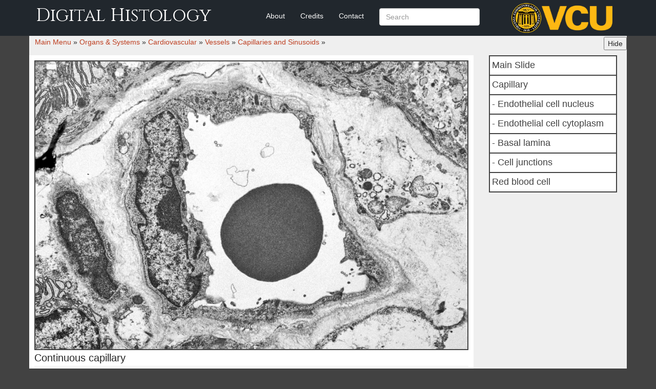

--- FILE ---
content_type: text/html; charset=UTF-8
request_url: https://digitalhistology.org/organs-systems/cardiovascular/vessels/capillaries-and-sinusoids/capillaries-and-sinusoids-7/
body_size: 7293
content:

<!doctype html>  

<!--[if IEMobile 7 ]> <html lang="en-US"class="no-js iem7"> <![endif]-->
<!--[if lt IE 7 ]> <html lang="en-US" class="no-js ie6"> <![endif]-->
<!--[if IE 7 ]>    <html lang="en-US" class="no-js ie7"> <![endif]-->
<!--[if IE 8 ]>    <html lang="en-US" class="no-js ie8"> <![endif]-->
<!--[if (gte IE 9)|(gt IEMobile 7)|!(IEMobile)|!(IE)]><!--><html lang="en-US" class="no-js"><!--<![endif]-->
	
	<head>
		<meta charset="utf-8">
		<meta http-equiv="X-UA-Compatible" content="IE=edge,chrome=1">
		<title>Capillaries and Sinusoids 7 | Digital Histology</title>	
		<meta name="viewport" content="width=device-width, initial-scale=1.0">
  		<link rel="pingback" href="https://digitalhistology.org/xmlrpc.php">

		<!-- wordpress head functions -->
		<meta name='robots' content='max-image-preview:large' />
<link rel='dns-prefetch' href='//maxcdn.bootstrapcdn.com' />
<link rel="alternate" title="oEmbed (JSON)" type="application/json+oembed" href="https://digitalhistology.org/wp-json/oembed/1.0/embed?url=https%3A%2F%2Fdigitalhistology.org%2Forgans-systems%2Fcardiovascular%2Fvessels%2Fcapillaries-and-sinusoids%2Fcapillaries-and-sinusoids-7%2F" />
<link rel="alternate" title="oEmbed (XML)" type="text/xml+oembed" href="https://digitalhistology.org/wp-json/oembed/1.0/embed?url=https%3A%2F%2Fdigitalhistology.org%2Forgans-systems%2Fcardiovascular%2Fvessels%2Fcapillaries-and-sinusoids%2Fcapillaries-and-sinusoids-7%2F&#038;format=xml" />
<style id='wp-img-auto-sizes-contain-inline-css' type='text/css'>
img:is([sizes=auto i],[sizes^="auto," i]){contain-intrinsic-size:3000px 1500px}
/*# sourceURL=wp-img-auto-sizes-contain-inline-css */
</style>

<style id='wp-emoji-styles-inline-css' type='text/css'>

	img.wp-smiley, img.emoji {
		display: inline !important;
		border: none !important;
		box-shadow: none !important;
		height: 1em !important;
		width: 1em !important;
		margin: 0 0.07em !important;
		vertical-align: -0.1em !important;
		background: none !important;
		padding: 0 !important;
	}
/*# sourceURL=wp-emoji-styles-inline-css */
</style>
<link rel='stylesheet' id='wp-block-library-css' href='https://digitalhistology-dev-reclm.cdn.jelastic.net/wp-includes/css/dist/block-library/style.min.css?ver=6.9' type='text/css' media='all' />
<style id='global-styles-inline-css' type='text/css'>
:root{--wp--preset--aspect-ratio--square: 1;--wp--preset--aspect-ratio--4-3: 4/3;--wp--preset--aspect-ratio--3-4: 3/4;--wp--preset--aspect-ratio--3-2: 3/2;--wp--preset--aspect-ratio--2-3: 2/3;--wp--preset--aspect-ratio--16-9: 16/9;--wp--preset--aspect-ratio--9-16: 9/16;--wp--preset--color--black: #000000;--wp--preset--color--cyan-bluish-gray: #abb8c3;--wp--preset--color--white: #ffffff;--wp--preset--color--pale-pink: #f78da7;--wp--preset--color--vivid-red: #cf2e2e;--wp--preset--color--luminous-vivid-orange: #ff6900;--wp--preset--color--luminous-vivid-amber: #fcb900;--wp--preset--color--light-green-cyan: #7bdcb5;--wp--preset--color--vivid-green-cyan: #00d084;--wp--preset--color--pale-cyan-blue: #8ed1fc;--wp--preset--color--vivid-cyan-blue: #0693e3;--wp--preset--color--vivid-purple: #9b51e0;--wp--preset--gradient--vivid-cyan-blue-to-vivid-purple: linear-gradient(135deg,rgb(6,147,227) 0%,rgb(155,81,224) 100%);--wp--preset--gradient--light-green-cyan-to-vivid-green-cyan: linear-gradient(135deg,rgb(122,220,180) 0%,rgb(0,208,130) 100%);--wp--preset--gradient--luminous-vivid-amber-to-luminous-vivid-orange: linear-gradient(135deg,rgb(252,185,0) 0%,rgb(255,105,0) 100%);--wp--preset--gradient--luminous-vivid-orange-to-vivid-red: linear-gradient(135deg,rgb(255,105,0) 0%,rgb(207,46,46) 100%);--wp--preset--gradient--very-light-gray-to-cyan-bluish-gray: linear-gradient(135deg,rgb(238,238,238) 0%,rgb(169,184,195) 100%);--wp--preset--gradient--cool-to-warm-spectrum: linear-gradient(135deg,rgb(74,234,220) 0%,rgb(151,120,209) 20%,rgb(207,42,186) 40%,rgb(238,44,130) 60%,rgb(251,105,98) 80%,rgb(254,248,76) 100%);--wp--preset--gradient--blush-light-purple: linear-gradient(135deg,rgb(255,206,236) 0%,rgb(152,150,240) 100%);--wp--preset--gradient--blush-bordeaux: linear-gradient(135deg,rgb(254,205,165) 0%,rgb(254,45,45) 50%,rgb(107,0,62) 100%);--wp--preset--gradient--luminous-dusk: linear-gradient(135deg,rgb(255,203,112) 0%,rgb(199,81,192) 50%,rgb(65,88,208) 100%);--wp--preset--gradient--pale-ocean: linear-gradient(135deg,rgb(255,245,203) 0%,rgb(182,227,212) 50%,rgb(51,167,181) 100%);--wp--preset--gradient--electric-grass: linear-gradient(135deg,rgb(202,248,128) 0%,rgb(113,206,126) 100%);--wp--preset--gradient--midnight: linear-gradient(135deg,rgb(2,3,129) 0%,rgb(40,116,252) 100%);--wp--preset--font-size--small: 13px;--wp--preset--font-size--medium: 20px;--wp--preset--font-size--large: 36px;--wp--preset--font-size--x-large: 42px;--wp--preset--spacing--20: 0.44rem;--wp--preset--spacing--30: 0.67rem;--wp--preset--spacing--40: 1rem;--wp--preset--spacing--50: 1.5rem;--wp--preset--spacing--60: 2.25rem;--wp--preset--spacing--70: 3.38rem;--wp--preset--spacing--80: 5.06rem;--wp--preset--shadow--natural: 6px 6px 9px rgba(0, 0, 0, 0.2);--wp--preset--shadow--deep: 12px 12px 50px rgba(0, 0, 0, 0.4);--wp--preset--shadow--sharp: 6px 6px 0px rgba(0, 0, 0, 0.2);--wp--preset--shadow--outlined: 6px 6px 0px -3px rgb(255, 255, 255), 6px 6px rgb(0, 0, 0);--wp--preset--shadow--crisp: 6px 6px 0px rgb(0, 0, 0);}:where(.is-layout-flex){gap: 0.5em;}:where(.is-layout-grid){gap: 0.5em;}body .is-layout-flex{display: flex;}.is-layout-flex{flex-wrap: wrap;align-items: center;}.is-layout-flex > :is(*, div){margin: 0;}body .is-layout-grid{display: grid;}.is-layout-grid > :is(*, div){margin: 0;}:where(.wp-block-columns.is-layout-flex){gap: 2em;}:where(.wp-block-columns.is-layout-grid){gap: 2em;}:where(.wp-block-post-template.is-layout-flex){gap: 1.25em;}:where(.wp-block-post-template.is-layout-grid){gap: 1.25em;}.has-black-color{color: var(--wp--preset--color--black) !important;}.has-cyan-bluish-gray-color{color: var(--wp--preset--color--cyan-bluish-gray) !important;}.has-white-color{color: var(--wp--preset--color--white) !important;}.has-pale-pink-color{color: var(--wp--preset--color--pale-pink) !important;}.has-vivid-red-color{color: var(--wp--preset--color--vivid-red) !important;}.has-luminous-vivid-orange-color{color: var(--wp--preset--color--luminous-vivid-orange) !important;}.has-luminous-vivid-amber-color{color: var(--wp--preset--color--luminous-vivid-amber) !important;}.has-light-green-cyan-color{color: var(--wp--preset--color--light-green-cyan) !important;}.has-vivid-green-cyan-color{color: var(--wp--preset--color--vivid-green-cyan) !important;}.has-pale-cyan-blue-color{color: var(--wp--preset--color--pale-cyan-blue) !important;}.has-vivid-cyan-blue-color{color: var(--wp--preset--color--vivid-cyan-blue) !important;}.has-vivid-purple-color{color: var(--wp--preset--color--vivid-purple) !important;}.has-black-background-color{background-color: var(--wp--preset--color--black) !important;}.has-cyan-bluish-gray-background-color{background-color: var(--wp--preset--color--cyan-bluish-gray) !important;}.has-white-background-color{background-color: var(--wp--preset--color--white) !important;}.has-pale-pink-background-color{background-color: var(--wp--preset--color--pale-pink) !important;}.has-vivid-red-background-color{background-color: var(--wp--preset--color--vivid-red) !important;}.has-luminous-vivid-orange-background-color{background-color: var(--wp--preset--color--luminous-vivid-orange) !important;}.has-luminous-vivid-amber-background-color{background-color: var(--wp--preset--color--luminous-vivid-amber) !important;}.has-light-green-cyan-background-color{background-color: var(--wp--preset--color--light-green-cyan) !important;}.has-vivid-green-cyan-background-color{background-color: var(--wp--preset--color--vivid-green-cyan) !important;}.has-pale-cyan-blue-background-color{background-color: var(--wp--preset--color--pale-cyan-blue) !important;}.has-vivid-cyan-blue-background-color{background-color: var(--wp--preset--color--vivid-cyan-blue) !important;}.has-vivid-purple-background-color{background-color: var(--wp--preset--color--vivid-purple) !important;}.has-black-border-color{border-color: var(--wp--preset--color--black) !important;}.has-cyan-bluish-gray-border-color{border-color: var(--wp--preset--color--cyan-bluish-gray) !important;}.has-white-border-color{border-color: var(--wp--preset--color--white) !important;}.has-pale-pink-border-color{border-color: var(--wp--preset--color--pale-pink) !important;}.has-vivid-red-border-color{border-color: var(--wp--preset--color--vivid-red) !important;}.has-luminous-vivid-orange-border-color{border-color: var(--wp--preset--color--luminous-vivid-orange) !important;}.has-luminous-vivid-amber-border-color{border-color: var(--wp--preset--color--luminous-vivid-amber) !important;}.has-light-green-cyan-border-color{border-color: var(--wp--preset--color--light-green-cyan) !important;}.has-vivid-green-cyan-border-color{border-color: var(--wp--preset--color--vivid-green-cyan) !important;}.has-pale-cyan-blue-border-color{border-color: var(--wp--preset--color--pale-cyan-blue) !important;}.has-vivid-cyan-blue-border-color{border-color: var(--wp--preset--color--vivid-cyan-blue) !important;}.has-vivid-purple-border-color{border-color: var(--wp--preset--color--vivid-purple) !important;}.has-vivid-cyan-blue-to-vivid-purple-gradient-background{background: var(--wp--preset--gradient--vivid-cyan-blue-to-vivid-purple) !important;}.has-light-green-cyan-to-vivid-green-cyan-gradient-background{background: var(--wp--preset--gradient--light-green-cyan-to-vivid-green-cyan) !important;}.has-luminous-vivid-amber-to-luminous-vivid-orange-gradient-background{background: var(--wp--preset--gradient--luminous-vivid-amber-to-luminous-vivid-orange) !important;}.has-luminous-vivid-orange-to-vivid-red-gradient-background{background: var(--wp--preset--gradient--luminous-vivid-orange-to-vivid-red) !important;}.has-very-light-gray-to-cyan-bluish-gray-gradient-background{background: var(--wp--preset--gradient--very-light-gray-to-cyan-bluish-gray) !important;}.has-cool-to-warm-spectrum-gradient-background{background: var(--wp--preset--gradient--cool-to-warm-spectrum) !important;}.has-blush-light-purple-gradient-background{background: var(--wp--preset--gradient--blush-light-purple) !important;}.has-blush-bordeaux-gradient-background{background: var(--wp--preset--gradient--blush-bordeaux) !important;}.has-luminous-dusk-gradient-background{background: var(--wp--preset--gradient--luminous-dusk) !important;}.has-pale-ocean-gradient-background{background: var(--wp--preset--gradient--pale-ocean) !important;}.has-electric-grass-gradient-background{background: var(--wp--preset--gradient--electric-grass) !important;}.has-midnight-gradient-background{background: var(--wp--preset--gradient--midnight) !important;}.has-small-font-size{font-size: var(--wp--preset--font-size--small) !important;}.has-medium-font-size{font-size: var(--wp--preset--font-size--medium) !important;}.has-large-font-size{font-size: var(--wp--preset--font-size--large) !important;}.has-x-large-font-size{font-size: var(--wp--preset--font-size--x-large) !important;}
/*# sourceURL=global-styles-inline-css */
</style>

<style id='classic-theme-styles-inline-css' type='text/css'>
/*! This file is auto-generated */
.wp-block-button__link{color:#fff;background-color:#32373c;border-radius:9999px;box-shadow:none;text-decoration:none;padding:calc(.667em + 2px) calc(1.333em + 2px);font-size:1.125em}.wp-block-file__button{background:#32373c;color:#fff;text-decoration:none}
/*# sourceURL=/wp-includes/css/classic-themes.min.css */
</style>
<link rel='stylesheet' id='page-list-style-css' href='https://digitalhistology-dev-reclm.cdn.jelastic.net/wp-content/plugins/page-list/css/page-list.css?ver=5.9' type='text/css' media='all' />
<link rel='stylesheet' id='h5p-plugin-styles-css' href='https://digitalhistology-dev-reclm.cdn.jelastic.net/wp-content/plugins/h5p/h5p-php-library/styles/h5p.css?ver=1.16.2' type='text/css' media='all' />
<link rel='stylesheet' id='wpbs-css' href='https://digitalhistology-dev-reclm.cdn.jelastic.net/wp-content/themes/histology-unified/library/dist/css/styles.f6413c85.min.css?ver=1.0' type='text/css' media='all' />
<link rel='stylesheet' id='wpbs-style-css' href='https://digitalhistology-dev-reclm.cdn.jelastic.net/wp-content/themes/histology-unified/style.css?ver=1.0' type='text/css' media='all' />
<link rel='stylesheet' id='parent-style-css' href='https://digitalhistology-dev-reclm.cdn.jelastic.net/wp-content/themes/histology-unified/style.css?ver=1766853803' type='text/css' media='all' />
<link rel='stylesheet' id='child-style-css' href='https://digitalhistology-dev-reclm.cdn.jelastic.net/wp-content/themes/histology-unified/style.css?ver=6.9' type='text/css' media='all' />
<link rel='stylesheet' id='font-awesome-css' href='//maxcdn.bootstrapcdn.com/font-awesome/latest/css/font-awesome.min.css?ver=6.9' type='text/css' media='all' />
<script type="text/javascript" src="https://digitalhistology-dev-reclm.cdn.jelastic.net/wp-includes/js/jquery/jquery.min.js?ver=3.7.1" id="jquery-core-js"></script>
<script type="text/javascript" src="https://digitalhistology-dev-reclm.cdn.jelastic.net/wp-includes/js/jquery/jquery-migrate.min.js?ver=3.4.1" id="jquery-migrate-js"></script>
<script type="text/javascript" src="https://digitalhistology-dev-reclm.cdn.jelastic.net/wp-content/themes/histology-unified/bower_components/bootstrap/dist/js/bootstrap.js?ver=1.2" id="bootstrap-js"></script>
<script type="text/javascript" src="https://digitalhistology-dev-reclm.cdn.jelastic.net/wp-content/themes/histology-unified/library/dist/js/scripts.d1e3d952.min.js?ver=1.2" id="wpbs-js-js"></script>
<script type="text/javascript" src="https://digitalhistology-dev-reclm.cdn.jelastic.net/wp-content/themes/histology-unified/bower_components/modernizer/modernizr.js?ver=1.2" id="modernizr-js"></script>
<link rel="https://api.w.org/" href="https://digitalhistology.org/wp-json/" /><link rel="alternate" title="JSON" type="application/json" href="https://digitalhistology.org/wp-json/wp/v2/pages/5310" /><link rel="canonical" href="https://digitalhistology.org/organs-systems/cardiovascular/vessels/capillaries-and-sinusoids/capillaries-and-sinusoids-7/" />
<link rel='shortlink' href='https://digitalhistology.org/?p=5310' />
<style type="text/css">.recentcomments a{display:inline !important;padding:0 !important;margin:0 !important;}</style>		<!-- end of wordpress head -->
		<!-- IE8 fallback moved below head to work properly. Added respond as well. Tested to work. -->
			<!-- media-queries.js (fallback) -->
		<!--[if lt IE 9]>
			<script src="http://css3-mediaqueries-js.googlecode.com/svn/trunk/css3-mediaqueries.js"></script>			
		<![endif]-->

		<!-- html5.js -->
		<!--[if lt IE 9]>
			<script src="http://html5shim.googlecode.com/svn/trunk/html5.js"></script>
		<![endif]-->	
		
			<!-- respond.js -->
		<!--[if lt IE 9]>
		          <script type='text/javascript' src="http://cdnjs.cloudflare.com/ajax/libs/respond.js/1.4.2/respond.js"></script>
		<![endif]-->	
	</head>

	<body class="wp-singular page-template page-template-page-test-big page-template-page-test-big-php page page-id-5310 page-child parent-pageid-434 wp-theme-histology-unified">
				
		<header role="banner">
				
			<div class="navbar navbar-bright bg-inverse  navbar-fixed-top" data-spy="affix" >
				<div class="container">
          
					<div class="navbar-header">
						
						<button type="button" class="navbar-toggle" data-toggle="collapse" data-target=".navbar-responsive-collapse">
							<span class="icon-bar"></span>
							<span class="icon-bar"></span>
							<span class="icon-bar"></span>
						</button>

						<a class="navbar-brand" title="" href="https://digitalhistology.org">Digital Histology</a>
					</div>

					<div class="collapse navbar-collapse navbar-responsive-collapse">
						<ul id="menu-base" class="nav navbar-nav"><li id="menu-item-21764" class="menu-item menu-item-type-post_type menu-item-object-page"><a href="https://digitalhistology.org/about/">About</a></li>
<li id="menu-item-21754" class="menu-item menu-item-type-post_type menu-item-object-page"><a href="https://digitalhistology.org/credits/">Credits</a></li>
<li id="menu-item-21757" class="menu-item menu-item-type-post_type menu-item-object-page"><a href="https://digitalhistology.org/contact-us/">Contact</a></li>
<li><form class="navbar-form navbar-right" role="search" method="get" id="searchform" action="https://digitalhistology.org/"><div class="form-group"><input name="s" id="s" type="text" class="search-query form-control" autocomplete="off" placeholder="Search"></div></form></li></ul>						
					</div>

				</div> <!-- end .container -->
			</div> <!-- end .navbar -->
		
		</header> <!-- end header -->
		
		<div class="container">
			
			<div id="content" class="clearfix row">
			
				<div id="main" class="col col-12 clearfix center" role="main" >
					<button class="eyeball" id="quizzer">Hide</button>		
										
					<article id="post-5310" class="clearfix post-5310 page type-page status-publish has-post-thumbnail hentry" role="article">
												
						<header>
							
						<span class="item-parent"><a class="bread-parent" href="https://digitalhistology.org">Main Menu</a> &#187; </span> <span class="item-parent item-parent-181"><a class="bread-parent bread-parent-181" href="https://digitalhistology.org?menu=menu_181" title="Organs &#038; Systems">Organs &#038; Systems</a></span><span class="separator separator-181"> &#187; </span><span class="item-parent item-parent-200"><a class="bread-parent bread-parent-200" href="https://digitalhistology.org?menu=menu_200" title="Cardiovascular">Cardiovascular</a></span><span class="separator separator-200"> &#187; </span><span class="item-parent item-parent-309"><a class="bread-parent bread-parent-309" href="https://digitalhistology.org?menu=menu_309" title="Vessels">Vessels</a></span><span class="separator separator-309"> &#187; </span><span class="item-parent item-parent-434"><a class="bread-parent bread-parent-434" href="https://digitalhistology.org?menu=menu_434" title="Capillaries and Sinusoids">Capillaries and Sinusoids</a></span><span class="separator separator-434"> &#187; </span><span class="item-current item-5310"><strong title="Capillaries and Sinusoids 7"> Capillaries and Sinusoids 7</strong></span> 
							
						</header> <!-- end article header -->
						<section class="post-content row" aria-labelledby="the_slide_title">
							<div class="hist-slides">
								<div class="subcontent col-md-9">
										
									<!--regular post content-->	
										<div id="subcontent-0" class="subcontent-0 subslide active"   style="background-image: url(https://digitalhistology-dev-reclm.cdn.jelastic.net/wp-content/uploads/2018/04/Or.CV_.V.Caps-6.jpg);">
											<img   src="https://digitalhistology-dev-reclm.cdn.jelastic.net/wp-content/themes/histology-unified/imgs/trans.png"  alt="This is blank.">
											<h1 id="the_slide_title" class="slide-title">Continuous capillary</h1>
											<div id="the_slide_content"><p>Capillaries, the smallest vessels, are composed of endothelial cells and their basal laminae. Generally, only a single endothelial cell nucleus is seen in section, however, multiple cells form a mosaic as they extend around the lumen, forming the capillary tube. Junctions between the endothelial cells are also visible. Endothelial cells are extremely thin to facilitate gas and nutrient exchange with surrounding tissue. 10,000x</p>
</div>
										</div>
																	
<!--SLIDES BEGIN aka custom fields data-->
																		
																		<div id="subcontent-1" class="subcontent-1 subslide"  style="background-image: url(https://digitalhistology-dev-reclm.cdn.jelastic.net/wp-content/uploads/2018/04/Or.CV_.V.Caps-6.jpg);">
										<img id="overlay-1" src="https://digitalhistology-dev-reclm.cdn.jelastic.net/wp-content/uploads/2017/07/Or.CV_.V.Caps-6-1-ping.png" alt="Capillary <p>Capillaries, the smallest vessels, are composed of endothelial cells and their basal laminae. Generally, only a single endothelial cell nucleus is seen in section, however, multiple cells form a mosaic as they extend around the lumen, forming the capillary tube. Junctions between the endothelial cells are also visible. Endothelial cells are extremely thin to facilitate gas and nutrient exchange with surrounding tissue. 10,000x</p>
">
																					
											<h3 class="slide-title sub-deep">
												Capillary											</h3>
												
																			    	<span class="sub-deep"><p>Capillaries, the smallest vessels, are composed of endothelial cells and their basal laminae. Generally, only a single endothelial cell nucleus is seen in section, however, multiple cells form a mosaic as they extend around the lumen, forming the capillary tube. Junctions between the endothelial cells are also visible. Endothelial cells are extremely thin to facilitate gas and nutrient exchange with surrounding tissue. 10,000x</p>
</span>
									    									</div>
																		<div id="subcontent-2" class="subcontent-2 subslide"  style="background-image: url(https://digitalhistology-dev-reclm.cdn.jelastic.net/wp-content/uploads/2018/04/Or.CV_.V.Caps-6.jpg);">
										<img id="overlay-2" src="https://digitalhistology-dev-reclm.cdn.jelastic.net/wp-content/uploads/2017/07/Or.CV_.V.Caps-6-2-ping.png" alt=" - Endothelial cell nucleus <p>Capillaries, the smallest vessels, are composed of endothelial cells and their basal laminae. Generally, only a single endothelial cell nucleus is seen in section, however, multiple cells form a mosaic as they extend around the lumen, forming the capillary tube. Junctions between the endothelial cells are also visible. Endothelial cells are extremely thin to facilitate gas and nutrient exchange with surrounding tissue. 10,000x</p>
">
																					
											<h3 class="slide-title sub-deep">
												 - Endothelial cell nucleus											</h3>
												
																			    	<span class="sub-deep"><p>Capillaries, the smallest vessels, are composed of endothelial cells and their basal laminae. Generally, only a single endothelial cell nucleus is seen in section, however, multiple cells form a mosaic as they extend around the lumen, forming the capillary tube. Junctions between the endothelial cells are also visible. Endothelial cells are extremely thin to facilitate gas and nutrient exchange with surrounding tissue. 10,000x</p>
</span>
									    									</div>
																		<div id="subcontent-3" class="subcontent-3 subslide"  style="background-image: url(https://digitalhistology-dev-reclm.cdn.jelastic.net/wp-content/uploads/2018/04/Or.CV_.V.Caps-6.jpg);">
										<img id="overlay-3" src="https://digitalhistology-dev-reclm.cdn.jelastic.net/wp-content/uploads/2017/07/Or.CV_.V.Caps-6-3-ping.png" alt=" - Endothelial cell cytoplasm <p>Capillaries, the smallest vessels, are composed of endothelial cells and their basal laminae. Generally, only a single endothelial cell nucleus is seen in section, however, multiple cells form a mosaic as they extend around the lumen, forming the capillary tube. Junctions between the endothelial cells are also visible. Endothelial cells are extremely thin to facilitate gas and nutrient exchange with surrounding tissue. 10,000x</p>
">
																					
											<h3 class="slide-title sub-deep">
												 - Endothelial cell cytoplasm											</h3>
												
																			    	<span class="sub-deep"><p>Capillaries, the smallest vessels, are composed of endothelial cells and their basal laminae. Generally, only a single endothelial cell nucleus is seen in section, however, multiple cells form a mosaic as they extend around the lumen, forming the capillary tube. Junctions between the endothelial cells are also visible. Endothelial cells are extremely thin to facilitate gas and nutrient exchange with surrounding tissue. 10,000x</p>
</span>
									    									</div>
																		<div id="subcontent-4" class="subcontent-4 subslide"  style="background-image: url(https://digitalhistology-dev-reclm.cdn.jelastic.net/wp-content/uploads/2018/04/Or.CV_.V.Caps-6.jpg);">
										<img id="overlay-4" src="https://digitalhistology-dev-reclm.cdn.jelastic.net/wp-content/uploads/2017/07/Or.CV_.V.Caps-6-4-ping.png" alt=" - Basal lamina <p>Capillaries, the smallest vessels, are composed of endothelial cells and their basal laminae. Generally, only a single endothelial cell nucleus is seen in section, however, multiple cells form a mosaic as they extend around the lumen, forming the capillary tube. Junctions between the endothelial cells are also visible. Endothelial cells are extremely thin to facilitate gas and nutrient exchange with surrounding tissue. 10,000x</p>
">
																					
											<h3 class="slide-title sub-deep">
												 - Basal lamina											</h3>
												
																			    	<span class="sub-deep"><p>Capillaries, the smallest vessels, are composed of endothelial cells and their basal laminae. Generally, only a single endothelial cell nucleus is seen in section, however, multiple cells form a mosaic as they extend around the lumen, forming the capillary tube. Junctions between the endothelial cells are also visible. Endothelial cells are extremely thin to facilitate gas and nutrient exchange with surrounding tissue. 10,000x</p>
</span>
									    									</div>
																		<div id="subcontent-5" class="subcontent-5 subslide"  style="background-image: url(https://digitalhistology-dev-reclm.cdn.jelastic.net/wp-content/uploads/2018/04/Or.CV_.V.Caps-6.jpg);">
										<img id="overlay-5" src="https://digitalhistology-dev-reclm.cdn.jelastic.net/wp-content/uploads/2022/07/Or.CV_.V.Caps-6-6-ping.png" alt=" - Cell junctions <p>Capillaries, the smallest vessels, are composed of endothelial cells and their basal laminae. Generally, only a single endothelial cell nucleus is seen in section, however, multiple cells form a mosaic as they extend around the lumen, forming the capillary tube. Junctions between the endothelial cells are also visible. Endothelial cells are extremely thin to facilitate gas and nutrient exchange with surrounding tissue. 10,000x</p>
">
																					
											<h3 class="slide-title sub-deep">
												 - Cell junctions											</h3>
												
																			    	<span class="sub-deep"><p>Capillaries, the smallest vessels, are composed of endothelial cells and their basal laminae. Generally, only a single endothelial cell nucleus is seen in section, however, multiple cells form a mosaic as they extend around the lumen, forming the capillary tube. Junctions between the endothelial cells are also visible. Endothelial cells are extremely thin to facilitate gas and nutrient exchange with surrounding tissue. 10,000x</p>
</span>
									    									</div>
																		<div id="subcontent-6" class="subcontent-6 subslide"  style="background-image: url(https://digitalhistology-dev-reclm.cdn.jelastic.net/wp-content/uploads/2018/04/Or.CV_.V.Caps-6.jpg);">
										<img id="overlay-6" src="https://digitalhistology-dev-reclm.cdn.jelastic.net/wp-content/uploads/2017/07/Or.CV_.V.Caps-6-5-ping.png" alt="Red blood cell <p>Capillaries, the smallest vessels, are composed of endothelial cells and their basal laminae. Generally, only a single endothelial cell nucleus is seen in section, however, multiple cells form a mosaic as they extend around the lumen, forming the capillary tube. Junctions between the endothelial cells are also visible. Endothelial cells are extremely thin to facilitate gas and nutrient exchange with surrounding tissue. 10,000x</p>
">
																					
											<h3 class="slide-title sub-deep">
												Red blood cell											</h3>
												
																			    	<span class="sub-deep"><p>Capillaries, the smallest vessels, are composed of endothelial cells and their basal laminae. Generally, only a single endothelial cell nucleus is seen in section, however, multiple cells form a mosaic as they extend around the lumen, forming the capillary tube. Junctions between the endothelial cells are also visible. Endothelial cells are extremely thin to facilitate gas and nutrient exchange with surrounding tissue. 10,000x</p>
</span>
									    									</div>
										
								</div>
<!--SLIDE NAVIGATION MENU-->
							<div class="button-wrap col-md-3">
								 <a href="javascript:;" class="button" id="slide-button-0" data-id="0">Main Slide</a><a href="javascript:;" class="button" id="slide-button-1" data-id="1">Capillary</a><a href="javascript:;" class="button" id="slide-button-2" data-id="2"> - Endothelial cell nucleus</a><a href="javascript:;" class="button" id="slide-button-3" data-id="3"> - Endothelial cell cytoplasm</a><a href="javascript:;" class="button" id="slide-button-4" data-id="4"> - Basal lamina</a><a href="javascript:;" class="button" id="slide-button-5" data-id="5"> - Cell junctions</a><a href="javascript:;" class="button" id="slide-button-6" data-id="6">Red blood cell</a>							</div>
<!--END SLIDE MENU-->
						</div>
						
								
						<!--SUB PAGES MENU-->
						<div class='navigation col-md-9' id='hist-nav' data-pages='16' data-ancestor='434'><a id="previous-link" href="https://digitalhistology.org/organs-systems/cardiovascular/vessels/capillaries-and-sinusoids/capillaries-and-sinusoids-6/" title="Capillaries and Sinusoids 6"><div class="col-md-5 nav-arrow" id="nav-arrow-left"><img   src="https://digitalhistology-dev-reclm.cdn.jelastic.net/wp-content/themes/histology-unified/imgs/arrow_left_ai.svg"  alt="Left arrow."> PREVIOUS</div></a><div class="total-pages col-md-2">7 of 16</div><a id="next-link" href="https://digitalhistology.org/organs-systems/cardiovascular/vessels/capillaries-and-sinusoids/capillaries-and-sinusoids-8/"title="Capillaries and Sinusoids 8"><div class="col-md-5 nav-arrow" id="nav-arrow-right">NEXT <img   src="https://digitalhistology-dev-reclm.cdn.jelastic.net/wp-content/themes/histology-unified/imgs/arrow_right_ai.svg"  alt="Right arrow." ></div></a>										

					</section> <!-- end article section -->
						
					<footer>
							<p class="clearfix"></p>

					</footer> <!-- end article footer -->
					
				</article> <!-- end article -->
					
					
<!-- You can start editing here. -->



					
						
					
								
				</div> <!-- end #main -->
    
				    
			</div> <!-- end #content -->

			<footer role="contentinfo">
			
				<div id="inner-footer" class="clearfix">
		          <hr />
		          <div id="widget-footer" class="clearfix row">
		            <div id="meta-3" class="widget col-sm-4 widget_meta"><h4 class="widgettitle">Meta</h4>
		<ul>
						<li><a href="https://digitalhistology.org/wp-login.php">Log in</a></li>
			<li><a href="https://digitalhistology.org/feed/">Entries feed</a></li>
			<li><a href="https://digitalhistology.org/comments/feed/">Comments feed</a></li>

			<li><a href="https://wordpress.org/">WordPress.org</a></li>
		</ul>

		</div>		            		            		            		            		          </div>
					
					<nav class="clearfix">
											</nav>
					
				
				</div> <!-- end #inner-footer -->
				
			</footer> <!-- end footer -->
		
		</div> <!-- end #container -->
				
		<!--[if lt IE 7 ]>
  			<script src="//ajax.googleapis.com/ajax/libs/chrome-frame/1.0.3/CFInstall.min.js"></script>
  			<script>window.attachEvent('onload',function(){CFInstall.check({mode:'overlay'})})</script>
		<![endif]-->
		
		<script type="speculationrules">
{"prefetch":[{"source":"document","where":{"and":[{"href_matches":"/*"},{"not":{"href_matches":["/wp-*.php","/wp-admin/*","/wp-content/uploads/*","/wp-content/*","/wp-content/plugins/*","/wp-content/themes/histology-unified/*","/*\\?(.+)"]}},{"not":{"selector_matches":"a[rel~=\"nofollow\"]"}},{"not":{"selector_matches":".no-prefetch, .no-prefetch a"}}]},"eagerness":"conservative"}]}
</script>
<!-- Matomo --><script>
(function () {
function initTracking() {
var _paq = window._paq = window._paq || [];
_paq.push(['trackPageView']);_paq.push(['enableLinkTracking']);_paq.push(['alwaysUseSendBeacon']);_paq.push(['setTrackerUrl', "\/\/digitalhistology.org\/wp-content\/plugins\/matomo\/app\/matomo.php"]);_paq.push(['setSiteId', '1']);var d=document, g=d.createElement('script'), s=d.getElementsByTagName('script')[0];
g.type='text/javascript'; g.async=true; g.src="\/\/digitalhistology.org\/wp-content\/uploads\/matomo\/matomo.js"; s.parentNode.insertBefore(g,s);
}
if (document.prerendering) {
	document.addEventListener('prerenderingchange', initTracking, {once: true});
} else {
	initTracking();
}
})();
</script>
<!-- End Matomo Code --><script type="text/javascript" id="menu-js-js-extra">
/* <![CDATA[ */
var histology_directory = {"data_directory":"https://digitalhistology.org/wp-content/themes/histology-unified"};
//# sourceURL=menu-js-js-extra
/* ]]> */
</script>
<script type="text/javascript" src="https://digitalhistology-dev-reclm.cdn.jelastic.net/wp-content/themes/histology-unified/js/menu.js?ver=2.0" id="menu-js-js"></script>
<script type="text/javascript" id="histology-script-js-extra">
/* <![CDATA[ */
var WPURLS = {"siteurl":"https://digitalhistology.org"};
//# sourceURL=histology-script-js-extra
/* ]]> */
</script>
<script type="text/javascript" src="https://digitalhistology-dev-reclm.cdn.jelastic.net/wp-content/themes/histology-unified/js/extras.js?ver=1.2" id="histology-script-js"></script>
<script id="wp-emoji-settings" type="application/json">
{"baseUrl":"https://s.w.org/images/core/emoji/17.0.2/72x72/","ext":".png","svgUrl":"https://s.w.org/images/core/emoji/17.0.2/svg/","svgExt":".svg","source":{"concatemoji":"https://digitalhistology-dev-reclm.cdn.jelastic.net/wp-includes/js/wp-emoji-release.min.js?ver=6.9"}}
</script>
<script type="module">
/* <![CDATA[ */
/*! This file is auto-generated */
const a=JSON.parse(document.getElementById("wp-emoji-settings").textContent),o=(window._wpemojiSettings=a,"wpEmojiSettingsSupports"),s=["flag","emoji"];function i(e){try{var t={supportTests:e,timestamp:(new Date).valueOf()};sessionStorage.setItem(o,JSON.stringify(t))}catch(e){}}function c(e,t,n){e.clearRect(0,0,e.canvas.width,e.canvas.height),e.fillText(t,0,0);t=new Uint32Array(e.getImageData(0,0,e.canvas.width,e.canvas.height).data);e.clearRect(0,0,e.canvas.width,e.canvas.height),e.fillText(n,0,0);const a=new Uint32Array(e.getImageData(0,0,e.canvas.width,e.canvas.height).data);return t.every((e,t)=>e===a[t])}function p(e,t){e.clearRect(0,0,e.canvas.width,e.canvas.height),e.fillText(t,0,0);var n=e.getImageData(16,16,1,1);for(let e=0;e<n.data.length;e++)if(0!==n.data[e])return!1;return!0}function u(e,t,n,a){switch(t){case"flag":return n(e,"\ud83c\udff3\ufe0f\u200d\u26a7\ufe0f","\ud83c\udff3\ufe0f\u200b\u26a7\ufe0f")?!1:!n(e,"\ud83c\udde8\ud83c\uddf6","\ud83c\udde8\u200b\ud83c\uddf6")&&!n(e,"\ud83c\udff4\udb40\udc67\udb40\udc62\udb40\udc65\udb40\udc6e\udb40\udc67\udb40\udc7f","\ud83c\udff4\u200b\udb40\udc67\u200b\udb40\udc62\u200b\udb40\udc65\u200b\udb40\udc6e\u200b\udb40\udc67\u200b\udb40\udc7f");case"emoji":return!a(e,"\ud83e\u1fac8")}return!1}function f(e,t,n,a){let r;const o=(r="undefined"!=typeof WorkerGlobalScope&&self instanceof WorkerGlobalScope?new OffscreenCanvas(300,150):document.createElement("canvas")).getContext("2d",{willReadFrequently:!0}),s=(o.textBaseline="top",o.font="600 32px Arial",{});return e.forEach(e=>{s[e]=t(o,e,n,a)}),s}function r(e){var t=document.createElement("script");t.src=e,t.defer=!0,document.head.appendChild(t)}a.supports={everything:!0,everythingExceptFlag:!0},new Promise(t=>{let n=function(){try{var e=JSON.parse(sessionStorage.getItem(o));if("object"==typeof e&&"number"==typeof e.timestamp&&(new Date).valueOf()<e.timestamp+604800&&"object"==typeof e.supportTests)return e.supportTests}catch(e){}return null}();if(!n){if("undefined"!=typeof Worker&&"undefined"!=typeof OffscreenCanvas&&"undefined"!=typeof URL&&URL.createObjectURL&&"undefined"!=typeof Blob)try{var e="postMessage("+f.toString()+"("+[JSON.stringify(s),u.toString(),c.toString(),p.toString()].join(",")+"));",a=new Blob([e],{type:"text/javascript"});const r=new Worker(URL.createObjectURL(a),{name:"wpTestEmojiSupports"});return void(r.onmessage=e=>{i(n=e.data),r.terminate(),t(n)})}catch(e){}i(n=f(s,u,c,p))}t(n)}).then(e=>{for(const n in e)a.supports[n]=e[n],a.supports.everything=a.supports.everything&&a.supports[n],"flag"!==n&&(a.supports.everythingExceptFlag=a.supports.everythingExceptFlag&&a.supports[n]);var t;a.supports.everythingExceptFlag=a.supports.everythingExceptFlag&&!a.supports.flag,a.supports.everything||((t=a.source||{}).concatemoji?r(t.concatemoji):t.wpemoji&&t.twemoji&&(r(t.twemoji),r(t.wpemoji)))});
//# sourceURL=https://digitalhistology.org/wp-includes/js/wp-emoji-loader.min.js
/* ]]> */
</script>


	</body>

</html>

<!-- Page cached by LiteSpeed Cache 7.7 on 2026-01-20 23:42:39 -->

--- FILE ---
content_type: text/css
request_url: https://digitalhistology-dev-reclm.cdn.jelastic.net/wp-content/themes/histology-unified/style.css?ver=6.9
body_size: 4574
content:
/*
Theme Name: Histology Unified
Theme URI: 
Description: A simple responsive theme based on the Bootstrap framework. Includes multiple page templates, two different sidebars and a theme options panel.
Version: 3.3.1
Author: Tom Woodward
Author URI: https://tomwoodward.us
Tags: black, white, one-column, two-columns, flexible-width, custom-background, custom-colors, custom-menu, full-width-template, theme-options
License: GNU General Public License v2.0 & Apache License 2.0
License URI: http://www.gnu.org/licenses/gpl-2.0.html http://www.apache.org/licenses/LICENSE-2.0
*/

@import url('https://fonts.googleapis.com/css?family=Cinzel');
a {
    color: #BE3F21;
}

a:hover {
    background-color: #f8f8f8;
    color: #000;
}

body {
    background-color: #424242;
}

header {
    margin-left: 11px;
}

.post-content {
    margin-top: -5px;
}

.response p,
.response p a {
    color: black;
    text-decoration: none;
}

#content {
    border: 2px solid #424242;
    background-color: #efefef;
    color: #262626;
    font-family: "Roboto", "Helvetica Neue", "Helvetica", Helvetica, Arial, sans-serif;
     -webkit-background-size: cover;
    -moz-background-size: cover;
    -o-background-size: cover;
    background-size: cover;
}

.page-header {
    padding-bottom: 5px;
    margin: 20px 0 20px;
    border-bottom: 1px solid #eee;
    padding-left: 20px;
    padding-top: 5px;
}

.page-header h1 {
    padding: 0px;
    font-weight: 200;
    margin: -15px 0 0 0;
    font-size: 30px;
}

.response {
    display: inline-block;
    width: 100%;
    border: 1px solid #efefef;
    margin-bottom: 5px;
    margin-top: 10px;
    border-radius: 5px;
    padding: 5px 5px 5px 10px;
}

.response:hover {
    background-color: #efefef;
}

.banner {
    position: relative;
    height: 250px;
    margin-bottom: 55px;
}

.banner img {
    display: block;
    width: 100%;
    max-width: 1200px;
    /* corresponds to max height of 450px */
    margin: 0 auto;
}

.navbar .container,
.collapse,
.navbar-collapse,
.navbar-responsive-collapse,
.navbar,
.navbar-default,
.navbar-fixed-top {
    background-color: ##f8f8f8;
}

#sidebar1 {
    margin-top: 20px;
}

.btn-success {
    color: #000;
    background-color: #f8f8f8;
    border-color: #efefef;
}

.btn-success:hover {
    background-color: #efefef;
    color: #000;
    border-color: #f8f8f8;
}

.btn-primary {
  border-radius: 2em;
}


#searchform{
    display: inline-block;
    height: 40px;
    width: 300px;
    overflow: hidden;
    margin-top: 10px;
}

#searchsubmit {
  color: #000;
  background-color: #bfbfbf;
}

#searchsubmit:hover {
  background-color: #0082e7;
  color: #fff;
} 

/*navbar*/

a.navbar-brand {
    font-size: 2.5em;
    font-weight: 200;
    font-family: 'Cinzel', serif;
}

a.navbar-brand:hover {
    color: #000;
}

.navbar-bright {
    background-color: #21272d;
    color: #ddd;
    border-width: 0;
    text-shadow: 0 -1px 0 rgba(0, 0, 0, .15);
    border-bottom-width: 0;
    border-bottom: 6px solid #21272d;
    border-top: 6px solid #21272d;
}

.navbar-bright a {
    color: #fff;
}

.navbar-bright li > a {}

.navbar-nav {
    float: right;
    margin: 0 200px 0 0;
}

.navbar-bright .container {
    background-image: url('https://digitalhistology.org/wp-content/uploads/2017/02/vcu_logo.png');
    background-repeat: no-repeat;
    background-size: contain;
    background-position: right 30px top;
}

.cell-main-index a:hover {
  background-color: #0082e7;
}


.navbar-bright li > a:hover,
.navbar-bright li.active > a,
.navbar-bright .nav .open>a,
.navbar-bright .nav .open>a:hover,
.navbar-bright .nav a:focus {
    background-color: #32383e;
    border-color: transparent;
}

.navbar-bright .dropdown-menu>li>a:hover {
    color: #eee;
}



/*
category list plugin styling
*/
.listing-item {
    display: inline-block;
    width: 100%;
    border: 1px solid #BE3F21;
    margin-bottom: 5px;
    margin-top: 10px;
    border-radius: 5px;
    padding: 5px 5px 5px 10px;
}
.listing-item .title {
    text-decoration: none;
    font-size: 1.4em;
    font-weight: 500;
}

.listing-item img {
    display: inline-block;
    float: left;
    padding: 5px 10px 5px 5px;
}

/*SLIDE LAYOUT*/
h1.slide-title, .slide-title {
    display: block;
    margin-bottom: 4px;
    font-size: 1.4em;
    margin-top: 5px;
    font-weight: 500;
    border-bottom: 1px solid #efefef;
    padding-bottom: 5px;
}
.slide-text {
    height: 100px;
}
.subslide p {
    height: 110px;
}

#wp-slide,
.subslide {
    height: 700px;
    border: 10px solid #fff;
    background-color: #fff;
    background-position: center;
}
#main article img {
    border: 2px solid #424242;
}
.navigation {
    margin-left: 0;
    margin-top: -34px;
}

.nav-arrow {
  margin-top: 4px;
  padding: 2px;
  border-top: 1px solid rgb(226, 226, 226);
  background-color: #efefef;
  text-align: center;
  transition: .2s;
}

#nav-arrow-left{
  border-right: 1px solid rgb(226, 226, 226);
}

#nav-arrow-right{
  border-left: 1px solid rgb(226, 226, 226);
}

.nav-arrow:hover, .nav-arrow a:hover{
 background-color: #424242;
 color: #fff;
 padding-left: 4px;
}

#main article #nav-arrow-right img,
#main article #nav-arrow-left img {
    border: none;
    display: inline-block;
    width: 50px;
    height: auto;
}

footer {
    display: none;
}

/*switcher specific css */
a.button {
    display: block;
    width: 250px;
    height: 40px;
    background-color: #fff;
    color: #424242;
    line-height: 35px;
    text-align: left;
    padding-left: 4px;
    text-decoration: none;
    border: 2px solid #424242;
    margin-bottom: -2px;
    font-size: 1.3em;
    min-height: 40px;
    height: auto;

}
a.button:hover {
    background-color: #424242;
    color: #fff;
    border-top: 2px solid #fff;
}
a.active {
    background-color: #424242;
    color: #fff;
}

.active {
  display: block;
}

.hist-slides {
    width: 100%;
    display: inline-block;
    -webkit-background-size: cover;
    -moz-background-size: cover;
    -o-background-size: cover;
    background-size: cover;
}
.subcontent {
    margin-top: 10px;
}
.subslide {
    background-position: top right;
    background-repeat: no-repeat;
    background-origin: padding-box;
    -webkit-background-size: contain;
    -moz-background-size: contain;
    -o-background-size: contain;
    background-size: contain;
}
.hist-slides h3 {
    display: block;
    margin-bottom: 4px;
    font-size: 1.4em;
    margin-top: 5px;
    font-weight: 500;
    border-bottom: 1px solid #efefef;
    padding-bottom: 5px;
}
div[class*="subcontent-"] {
    display: none;
}
div.active {
    display: block;
    height:100%;
}
.button-wrap {
    margin-top: 10px;
}

/* auto menu */
.cell-topics-list ul.children ul.children {
    display: none;
}

/*breadcrumbs*/
.item-parent {
    display: inline-block;
}

.item-current {
  display: none;
}

/*menu under the slides*/
.cell-topics {
    text-align: center;
    display: flex;
    margin: 10px auto;
    width: 80%;
}
.cell-topics ul {
    margin: auto;
}
.cell-topics ul li {
    border: 1px solid black;
    display: inline-block;
    padding: 3px 8px;
    align-items: center;
    list-style-type: none;
}
.cell-topics .current_page_item {
    background-color: #efefef;
}
.sub-topic-nav {
    margin: auto;
    font-size: 2em;
}
.sub-nav {
    display: inline-block;
    width: 180px;
    margin: 10px 20px;
    padding: 5px 10px;
    background-color: #efefef;
}
.alignleft {
    text-align: left;
}
.alignright {
    text-align: right;
}
i {
    font-size: 2em;
    margin-left: 5px;
}
.sub-nav i {
    font-size: 1em;
    width: 100%;
}
.total-pages {
    text-align: center;
    padding-top: 5px;
    font-weight: 100;
}

/* MAIN INDEX CSS */
@import url('https://fonts.googleapis.com/css?family=Overpass');
.cell-main-index {
    font-family: 'Overpass', sans-serif;
    font-size: 1.2em;
    margin: auto;
    display: block;
}
/*
.cell-main-index a {
    text-decoration: none;
    color: #424242;
}
.cell-main-index li {
    list-style-type: none;
}
.cell-main-index .children {
    display: none;
}
.cell-main-index ul.children li {
    margin-top: 6px;
}
.cell-main-index ul.children, .cell-main-index ul.children ul.children {
    display: none;
    padding: 10px;
    margin-left: 125px;
    margin-top: -20px;
    position: absolute;
    float: right;
    background-color: #fff;
}
.cell-main-index ul.children ul.children li {
    margin: 3px;
    padding: 2px 0 0 5px;
    border: none;
}
.cell-main-index ul.children ul.children li:hover {
    background-color: #efefef;
}
.cell-main-index ul.children ul.children.active,
.cell-main-index ul.children.active {
    display: block;
}

.cell-main-index .active {
    background-color: #fff;
    padding: 5px;
    margin: 0 0 10px 0;
}
.cell-main-index .selected {
    border: 2px solid #BE3F21;
}

*/
.cell-main-index {
  padding: 0;
  margin-top: 0;
  margin-left: 0;
  margin-right: 0;
  margin-bottom: 20px;
  border: 0;
  line-height: 1;
}

.cell-main-index h2 {
    margin-bottom: 5px;
}

.cell-main-index ul li a .fa {
  float:right;
}

#app h2 {
  display: inline-block;
  background-color: #bfbfbf;
  width: 210px;
  padding: 5px 10px;
  margin-bottom: 0;
  font-size: 1.2em;
  border-radius: 0px 10px 10px 0px;
  font-weight: 700;
}

#app h2 a {
  width: 100%;
  display: inline-block;
}

#hist-menu ul,
.cell-main-index ul,
.cell-main-index ul li,
.cell-main-index ul ul {
  list-style-type: none;
  margin: 0;
  padding: 0;
}
.cell-main-index ul {
  position: relative;
  z-index: 597;
  float: left;
}
.cell-main-index ul li {
  float: left;
  min-height: 1px;
  line-height: 1em;
  vertical-align: middle;
  position: relative;
  border-bottom: 1px solid #636669;
}

/*.cell-main-index ul li:hover {
  position: relative;
  z-index: 599;
  cursor: default;
}*/
.cell-main-index ul ul {
  visibility: hidden;
  position: absolute;
  top: 100%;
  left: 0px;
  z-index: 598;
  width: 100%;
  margin-left: 2px;
  margin-top: -2px;
}
.cell-main-index ul ul li {
  float: none;
}
.cell-main-index ul ul ul {
  top: -3px;
  right: 0;
}
/*.cell-main-index ul li:hover > ul {
  visibility: visible;
}*/
.cell-main-index ul ul {
  top: 1px;
  left: 99%;
}
.cell-main-index ul li {
  float: none;
}
.cell-main-index ul ul {
  margin-top: 1px;
}
.cell-main-index ul ul li {
  font-weight: normal;
}
/* Custom CSS Styles */
.cell-main-index {
  width: 200px;
  background: #333;
  font-family: 'Oxygen Mono', Tahoma, Arial, sans-serif;
  font-size: 14px;
  zoom: 1;
}
.cell-main-index:before {
  content: '';
  display: block;
}
.cell-main-index:after {
  content: '';
  display: table;
  clear: both;
}
.cell-main-index a {
  display: block;
  padding: 7px 10px;
  color: #fff;
  text-decoration: none;
}
.cell-main-index > ul {
  width: 200px;
}
.cell-main-index ul ul {
  width: 260px;
}
.cell-main-index > ul > li > div > a {
  border-right: 4px solid #fbb731;
  color: #fff;
}
/*.cell-main-index > ul > li > a:hover, */.cell-main-index > ul > li >  a.active  {
  color: #fff;
}
.cell-main-index > ul > li a.active  {
  background: #424242;
}
/*.cell-main-index > ul > li a:hover*/, .cell-main-index > ul > li a.active  ,
.cell-main-index > ul > li:hover a, .cell-main-index > ul > li.active a {
  background: #424242;
}
.cell-main-index li {
  position: relative;
}
.cell-main-index ul li.has-sub > a:after {
  content: '+';
  position: absolute;
  top: 50%;
  right: 15px;
  margin-top: -6px;
}
.cell-main-index ul ul li.first {
  -webkit-border-radius: 0 3px 0 0;
  -moz-border-radius: 0 3px 0 0;
  border-radius: 0 3px 0 0;
}
.cell-main-index ul ul li.last {
  -webkit-border-radius: 0 0 3px 0;
  -moz-border-radius: 0 0 3px 0;
  border-radius: 0 0 3px 0;
  border-bottom: 0;
}
.cell-main-index ul ul {
  -webkit-border-radius: 0 3px 3px 0;
  -moz-border-radius: 0 3px 3px 0;
  border-radius: 0 3px 3px 0;
}
.cell-main-index ul ul {
  border: 1px solid #0082e7;
}
.cell-main-index ul ul a {
  color: #fff;
}

.cell-main-index ul .active {
    visibility: visible;
    background-color: #424242;
}

/*.cell-main-index ul ul a:hover*/, .cell-main-index ul ul a.active  {
  color: #fff;
}
.cell-main-index ul ul li {
  border-bottom: 1px solid #0082e7;
}
/*.cell-main-index ul ul li:hover > a*/, .cell-main-index ul ul li  > a.active {
  background: #4eb1ff;
  color: #fff;
}
.cell-main-index.align-right > ul > li > a {
  border-left: 4px solid #1b9bff;
  border-right: none;
}
.cell-main-index.align-right {
  float: right;
}
.cell-main-index.align-right li {
  text-align: right;
}
.cell-main-index.align-right ul li.has-sub > a:before {
  content: '+';
  position: absolute;
  top: 50%;
  left: 15px;
  margin-top: -6px;
}
.cell-main-index.align-right ul li.has-sub > a:after {
  content: none;
}
.cell-main-index.align-right ul ul {
  visibility: hidden;
  position: absolute;
  top: 0;
  left: -100%;
  z-index: 598;
  width: 100%;
}
.cell-main-index.align-right ul ul li.first {
  -webkit-border-radius: 3px 0 0 0;
  -moz-border-radius: 3px 0 0 0;
  border-radius: 3px 0 0 0;
}
.cell-main-index.align-right ul ul li.last {
  -webkit-border-radius: 0 0 0 3px;
  -moz-border-radius: 0 0 0 3px;
  border-radius: 0 0 0 3px;
}
.cell-main-index.align-right ul ul {
  -webkit-border-radius: 3px 0 0 3px;
  -moz-border-radius: 3px 0 0 3px;
  border-radius: 3px 0 0 3px;
}

#hist-menu {
  
  background-size: contain;
  background-repeat: no-repeat;
  background-position: right;
}

#app h2#quizzes, #app h2#textbook {
  background-color: rgb(179, 198, 231);
  color: #000;
  display: block;
}

#app h2#quizzes a:hover, #app h2#textbook a:hover {
  background-color: rgb(141,169,219);
  color: #000;
}

.page-header {display:none;}

.indent {margin-left: 1em}

#quizzes-list ul, #textbook-chapters ul {
    list-style-type: none;
    margin: 15px 0;
    padding: 0;
}


#quizzes-list ul li {
    min-height: 1px;
    line-height: 1em;
    vertical-align: middle;
    position: relative;
    border-bottom: 1px solid #636669;
    display: block;
    padding: 7px 10px;
    text-decoration: none;
    width: 220px;
    font-size: 1em;
    background-color: #333;
}


#textbook-chapters ul li {
    min-height: 1px;
    line-height: 1em;
    vertical-align: middle;
    position: relative;
    border-bottom: 1px solid #636669;
    display: block;
    padding: 7px 10px;
    text-decoration: none;
    width: 420px;
    font-size: 1em;
    background-color: #333;
}

#quizzes-list ul li:hover, #textbook-chapters ul li:hover {
  background-color: #0082e7;
}

#quizzes-list ul li a, #textbook-chapters ul li a {
  color: #fff;
  width: 100%;
  display: inline-block;
  margin-right: 10px;
}

#quizzes-list ul li a:hover,  #textbook-chapters ul li a:hover{
  background-color: #0082e7;
  color: #fff;
}

/*hide and show*/
#quizzer {
  float: right;
}

.nope {
  line-height: 0;
  visibility: hidden;
}


/*SEARCH PAGE*/

.search .post_content {
  margin-left: 10px;
}

.search article {
  background-color: #fff;
}

/*--------------------MOBILE LAND*/


@media (min-width: 979px) {
    #sidebar.affix-top {
        position: static;
        margin-top: 30px;
        width: 228px;
    }
    #sidebar.affix {
        position: fixed;
        top: 70px;
        width: 228px;
    }
    #main .panel-body {
        min-height: 240px;
        max-height: 240px;
    }
}


}

@media (max-width: 978px) {
    .hist-slides {
        margin-left: 0;
    }
     .navbar-bright .dropdown-menu li > a {
        color: #fff;
    }
}

/* Large screens ----------- */
@media only screen and (max-width : 1200px) {
    /*body {display: none;}*/
     
    .icon-bar {
      border-bottom: 2px solid #fff;
    }

    a.navbar-brand {
      font-size: 1.8em;
    }

    .navbar-toggle {
      float:none;
    }
   

    .navbar-nav {
      margin: 0 0 0 0;
      float: none;
    }    

    #searchform {
      width: 125px;
    }
}

@media (max-width: 766px) {
     .listing-item {
        display: inline-block;
        width: 100%;
        border: 2px solid #BE3F21;
        margin-bottom: 5px;
        margin-top: 10px;
        border-radius: 5px;
        padding: 5px 5px 5px 10px;
    }

    .navbar-bright .container {
      background-image: none;
    }
    
    .icon-bar {
      border-bottom: 2px solid #fff;
    }
     .navbar-nav {
      margin: 0 auto;
    }  

    a.navbar-brand {
      font-size: 1em;
    }

    .navbar-toggle {
      float:none;
    }

    .post-content {
      margin-top: 50px;
    }

    .subslide p {
      height: auto;
    }

    a.button {
      width: auto;
    }

    #main-article {
      margin-top: 50px;
    }

    .navigation {
      margin-top: 10px;
    }
    .pad-top {
    padding-top: 0;
  }
}



/*last minute stuff*/
.pad-top {
  padding-top: 60px;
}

.quiz-index {
    margin: 20px auto;
    display: block;
    width: 200px;
}

/*#post-21762 .post_content, #post-21748 .post_content{
  -webkit-column-count: 2 40%;
     -moz-column-count: 2 40%;
          column-count: 2 40%;
           -webkit-column-gap: 2em;
           -moz-column-gap: 2em;
          column-gap: 2em;
}
#post-21762 h2 {
   -webkit-column-span: all; 
          column-span: all; 
}

#post-21762 p, #post-21748 p  {
  margin: 10px 0 20px 0;
}*/


/*SLIDER*/

.slider {
  -webkit-appearance: none;
  width: 100%;
  height: 15px;
  border-radius: 5px;   
  background: #d3d3d3;
  outline: none;
  opacity: 0.7;
  -webkit-transition: .2s;
  transition: opacity .2s;
  margin-top: 20px;
}

.slider::-webkit-slider-thumb {
  -webkit-appearance: none;
  appearance: none;
  width: 25px;
  height: 25px;
  border-radius: 50%; 
  background: #BE3F21;
  cursor: pointer;
}

.slider::-moz-range-thumb {
  width: 25px;
  height: 25px;
  border-radius: 50%;
  background: #BE3F21;
  cursor: pointer;
}

.sorter{
    font-size: 1.6rem;
    padding: 4px;
    font-weight: 400;
    border: 1px solid #424242;
    margin-bottom: 3px;
    width: 500px;
    background-color: rgba(222,222,222,.8);
}

.sorter span {
    margin: 0 15px 0 0;
}

/*CHAOS*/
#chaos .end {
  display: none;
}

#chaos ul {
  list-style: none;
}

.unsee {
  visibility: hidden;
}

/*hide cell stuff*/
#chaos #li_54 ul a, #chaos #li_84 ul a, #chaos #li_125 ul a   {
   display:none;
}

/*hide tissue stuff*/
#chaos #li_277 ul a, #chaos #li_279 ul a, #chaos #li_289 ul a, #chaos #li_194 ul a, #chaos #li_196 ul a    {
   display:none;
}

/*hide organ stuff*/
#chaos #li_200 ul a, #chaos #li_202 ul a, #chaos #li_351 ul a, #chaos #li_206 ul a, 
#chaos #li_208 ul a, #chaos #li_212 ul a,
#chaos #li_556 ul a, #chaos #li_218 ul a{
   display: none;
}

.sorter-button {
    position: fixed;
    right: 10px;
    top: 10px;
    display: block;
    z-index: 100000;
    background-color: white;
    padding: 10px;
    border-radius: 4px;
}

/*modal*/
/* The Modal (background) */
.modal {
  display: none; /* Hidden by default */
  position: fixed; /* Stay in place */
  z-index: 10000; /* Sit on top */
  left: 0;
  top: 0;
  width: 100%; /* Full width */
  height: 100%; /* Full height */
  overflow: auto; /* Enable scroll if needed */
  background-color: rgb(0,0,0); /* Fallback color */
  background-color: rgba(0,0,0,0.4); /* Black w/ opacity */
}

/* Modal Content/Box */
.modal-content {
  background-color: #fefefe;
  margin: 15% auto; /* 15% from the top and centered */
  padding: 20px;
  border: 1px solid #888;
  width: 80%; /* Could be more or less, depending on screen size */
}

/* The Close Button */
.close {
  color: #424242;
  float: right;
  font-size: 28px;
  font-weight: bold;
}

.close:hover,
.close:focus {
  color: black;
  text-decoration: none;
  cursor: pointer;
}

#videoPlayer {
  border: none;
  background: #333333;
  color: #fff;
  padding: 7px 10px;
}

a#btn-random{
    margin: -20px auto 20px auto;
    width: 200px;
    display: block;
    border: 1px solid black;
}

.no-more {
    font-size: 2.5rem;
}

--- FILE ---
content_type: image/svg+xml
request_url: https://digitalhistology-dev-reclm.cdn.jelastic.net/wp-content/themes/histology-unified/imgs/arrow_right_ai.svg
body_size: 261
content:
<?xml version="1.0" encoding="utf-8"?>
<!-- Generator: Adobe Illustrator 21.0.0, SVG Export Plug-In . SVG Version: 6.00 Build 0)  -->
<svg version="1.1" id="Layer_1" xmlns="http://www.w3.org/2000/svg" xmlns:xlink="http://www.w3.org/1999/xlink" x="0px" y="0px"
	 viewBox="0 0 75 20" style="enable-background:new 0 0 75 20;" xml:space="preserve">
<style type="text/css">
	.st0{fill:none;stroke:#000000;stroke-width:4;stroke-miterlimit:10;}
	.st1{fill:none;}
</style>
<g>
	<line class="st0" x1="2.5" y1="10.5" x2="39.5" y2="10.5"/>
</g>
<g>
	<rect x="39.3" y="1.4" class="st1" width="8.7" height="17.4"/>
	<g>
		<polygon points="39.3,1.4 39.3,18.7 48,10.1 		"/>
	</g>
</g>
</svg>


--- FILE ---
content_type: application/x-javascript
request_url: https://digitalhistology-dev-reclm.cdn.jelastic.net/wp-content/themes/histology-unified/js/extras.js?ver=1.2
body_size: 2479
content:
(function($) {

  $('.button').click(function(){
    var $this = $(this);
    let theId = $this.data('id');
    $siblings = $this.parent().children();
    position = $siblings.index($this)+1;
    //console.log (position);
    $('.subcontent div').removeClass('active');
    $('.subcontent-'+theId).addClass('active');   
    $siblings.removeClass('active');
    $this.addClass('active');     
  })

})(jQuery);




//indent buttons that lead with a hyphen 
var buttons = document.getElementsByClassName('button');

for (var i =0; i < buttons.length; i++){
  var text =buttons[i].innerHTML;
  if(text[0]==='-'){
    buttons[i].style.paddingLeft = '1em';
  }  
}


//KEY BINDING for nav
function leftArrowPressed() {
   var url = document.getElementById('nav-arrow-left').parentElement.href;
   window.location.href = url;
}

function rightArrowPressed() {
   var url = document.getElementById('nav-arrow-right').parentElement.href;
   window.location.href = url;

}

document.onkeydown = function(evt) {
    evt = evt || window.event;
    switch (evt.keyCode) {
        case 37:
            leftArrowPressed();
            break;
        case 39:
            rightArrowPressed();
            break;
    }
};


//HIDE AND SEEK FOR QUIZ YOURSELF STUFF
function hideSlideTitles(){   
    window.location.hash = 'hidden';     
    let list = document.querySelector('.button-wrap');
    shuffleNodes(list);//shuffle the overlays
    var mainSlide = document.getElementById('slide-button-1'); 
    if (mainSlide){
      var buttons = document.getElementsByClassName('button');
      var subslides = document.getElementsByClassName('sub-deep');     
      for (var i = 0; i < buttons.length; i++){
        var original = buttons[i].innerHTML;
        buttons[i].innerHTML = '<span class="hidden">' + original + '</span>* * *';        
        }
      for (var i = 0; i < subslides.length; i++){
            subslides[i].classList.add('nope')
        }
        document.getElementById('the_slide_title').classList.add('nope')
        document.querySelectorAll('header')[1].classList.add('nope')
        document.getElementById('the_slide_content').classList.add('nope')
        document.getElementById('quizzer').dataset.quizstate = 'hidden'
        document.getElementById('quizzer').innerHTML = 'Show'        
    }    
}

function bigRandomizer() {   
    if (localStorage.getItem('random-list')) { // Check if menu exists
        return localStorage.getItem('random-list').split(",");
    }
    return [];
}

function randomizerButton() {
    let menuList = bigRandomizer();
    //console.log(menuList)
    const nav = document.getElementById('hist-nav');
    //console.log(menuList.length)
    const pageCount = menuList.length;
    nav.innerHTML = nav.innerHTML + menuList.length;
    if (menuList.length === 0) {
        nav.innerHTML = `<a class="btn no-more" id="btn-random" href="https://digitalhistology.org/_randomizer/">No more items.</a>`;
        return;
    }

    const randomNext = Math.floor(Math.random() * menuList.length);
    const selectedItem = menuList[randomNext];

    // Create the button and populate it with a URL
    nav.innerHTML = `<a class="btn" id="btn-random" href="${selectedItem}">Next (${pageCount} remain)</a>`;

    // Delay the removal to ensure the button is displayed first
    setTimeout(() => {
        document.getElementById('btn-random').addEventListener('click', function (event) {
            // Remove the clicked item from the list
            menuList.splice(randomNext, 1);
            localStorage.setItem('random-list', menuList.join(",")); // Update storage
        });
    }, 0);
}



function randomNavMath(id,value){
   let randomPageCounter = parseInt(localStorage.getItem('random-list-page-number'));
   id.addEventListener("click", function(){
   localStorage.setItem('random-list-page-number', (parseInt(randomPageCounter)+value))
  });
}


function showSlideTitles(){
  //window.location.hash = '';
     window.history.replaceState('', '', window.location.href.split('#')[0]);//wipe out hash and hidden

  var mainSlide = document.getElementById('slide-button-1'); 
    if (mainSlide){
      var buttons = document.getElementsByClassName('button');

      for (var i =0; i < buttons.length; i++){ //REVISIT THIS
        var hidden = buttons[i].firstChild.innerHTML;
          buttons[i].innerHTML = hidden;       
        }
        document.getElementById('the_slide_title').classList.remove('nope')
        document.getElementById('the_slide_content').classList.remove('nope')
        document.getElementById('quizzer').dataset.quizstate = 'visible'
        document.getElementById('quizzer').innerHTML = 'Hide'
        var subslides = document.getElementsByClassName('sub-deep');
        for (var i = 0; i < subslides.length; i++){
            subslides[i].classList.remove('nope')
        }
    }
}


function setQuizState(){
  var state = document.getElementById('quizzer').dataset.quizstate;
  if (state === 'hidden'){
    showSlideTitles();
  } else {
    hideSlideTitles();
  }
}

function retainQuizState(){
  var state = document.getElementById('quizzer').dataset.quizstate
  if (state === 'hidden'){
    hideSlideTitles()
  } else if (state === 'visible'){
    showSlideTitles()
  }
}

//read hash and look for button click
jQuery( document ).ready(function() {
  if ( document.getElementById('quizzer')){
    document.getElementById('quizzer').addEventListener("click", setQuizState);
  } 
  if (window.location.hash.substring(1) === 'hidden'){
      let mainSlide = document.getElementById('slide-button-0');
        bigRandomizer();
        randomizerButton();
      if (mainSlide){
        mainSlide.setAttribute('href', mainSlide.href+'#hidden');
      }
    hideSlideTitles();
  }
});

//UPPER MENU RANDOMIZING**************************
//shuffle overlay elements 
 function shuffleNodes(list) {
        const nodes = list.children;
        shuffleNodes(list);        
    }

//from so https://stackoverflow.com/questions/7070054/javascript-shuffle-html-list-element-order
function shuffleNodes(list) {
        for (var i = list.children.length; i >= 0; i--) {
          list.appendChild(list.children[Math.random() * i | 0]);
      }
    }

//remove hash from url
//from https://stackoverflow.com/a/5298684/3390935
function removeHash () { 
    history.pushState("", document.title, window.location.pathname + window.location.search);
}


function fetchChildren(ancestorId){
  const url = WPURLS.siteurl+`/wp-json/wp/v2/pages?parent=${ancestorId}&order=asc`;
  var linksArray = [];
  //console.log(url)
  fetch(
      url
    )
      .then(function(response) {
      // Convert to JSON
      return response.json();
    })
      .then(function(data) {
      // GOOD!
      data.forEach(async (page)=>{
        linksArray.push(page.link);
      })
      
    });
      return linksArray;
  }


// //SLIDER NAVIGATION
// if (document.getElementById('slide-the-pages')){  
//   let slider = document.getElementById('slide-the-pages');
//   let max = slider.max-1;
//   console.log('max='+max); 
//   const ancestorId = document.getElementById('hist-nav').dataset.ancestor;
//   const links = fetchChildren(ancestorId);
//   console.log(links)

//   var urlArray = window.location.href.split('#')[0].split('/');
//   //console.log(urlArray);
//   if(document.getElementById('quizzer').dataset.quizstate){
//       var state = document.getElementById('quizzer').dataset.quizstate;
//   }
//   var urlState = window.location.href.split('#')[1];
//   var lastSegment = urlArray.pop(); 
//   console.log('state is - ' + state);
//   console.log('urlstate - ' + urlState);
//   const sliderValue = parseInt(slider.value);
//   console.log(sliderValue >= max);
//   slider.oninput = function() {    
//       if (state === 'hidden' || urlState === 'hidden'){
//         console.log('i am hidden')
//         var newPage = lastSegment.replace(/\d/g, '')+getRandomInt(max);//set this to variable and randomize if hash = hidden 
//         window.location.assign(urlArray.join('/')+newPage+'#hidden');
//       } else {
//         const newPage = links[(sliderValue)]; 
//         console.log(newPage);
//         if(max >= sliderValue){
//           console.log(sliderValue-1)
//           console.log(max)
//           window.location.assign(newPage);
//         } else {
//           alert('No more pages in this content area.')
//         }
//       }
//   }
// }



function getRandomInt(max) {
  return Math.floor(Math.random() * Math.floor(max));
}



--- FILE ---
content_type: application/x-javascript
request_url: https://digitalhistology-dev-reclm.cdn.jelastic.net/wp-content/themes/histology-unified/js/menu.js?ver=2.0
body_size: 1797
content:
function hasAnyGrandchildren(tree) {
    let newTree = []
    let length = tree.length

    for (let i = 0; i < length; i++) {
        const node = tree[i]
        let hasGrandchildren = false
        if (node.children) {
            let children = this.hasAnyGrandchildren(node.children)
            children.forEach(child => {
                if (child.children && child.children.length > 0) {
                    hasGrandchildren = true
                }
            })
        }
        node.hasGrandchildren = hasGrandchildren
        newTree.push(node)

    }
    return newTree
}

function createTree() {
    fetch(histology_directory.data_directory + '/results.json') //histology_directory.data_directory+'/results.json'
        .then(result => {
            result.json().then(json => {

                function parseTree(nodes, parentID) {
                    let tree = []
                    let length = nodes.length
                    for (let i = 0; i < length; i++) {
                        let node = nodes[i]
                        if (node.post_parent == parentID) {
                            let children = parseTree(nodes, node.ID)

                            if (children.length > 0) {
                                node.children = children
                            }
                            tree.push(node)
                        }
                    }

                    return tree
                }

                const completeTree = parseTree(json, "0")
                const annotatedTree = this.hasAnyGrandchildren(completeTree)
                this.tree = annotatedTree
                //console.log(annotatedTree)
                publishTree(annotatedTree)
                return annotatedTree
            })
        })
}


function publishTree(tree) {
    var menu = ''
    tree.forEach(function(item) {
        //console.log(item)   
        if (item.hasGrandchildren === true) {
            menu = menu.concat('<li><h2>' + item.post_title) + '</h2>'
            menu = menu.concat('<div class="cell-main-index">')
            menu = menu.concat(makeLimb(item.children, 'childbearing top'))
            menu.concat('</li>')
            menu = menu.concat('</div>')
            limbMenu = ''
        }

    })
    jQuery(menu).appendTo("#app ul");
    stunLinks();
    checkUrl();
    specialAddition();
}

var limbMenu = ''


function makeLimb(data, type) {
    limbMenu = limbMenu.concat('<ul>')
    data.forEach(function(item) {
        if (item.hasGrandchildren === true) {
            limbMenu = limbMenu.concat('<li><a id="menu_' + item.ID + '" class="' + type + '" href="' + item.guid + '">' + overviewClean(item.post_title) + ifParent(item.hasGrandchildren) + '</a>')
            makeLimb(item.children, "childbearing")
            limbMenu = limbMenu.concat('</li>')
        }
        if (item.children && !item.hasGrandchildren) {
            limbMenu = limbMenu.concat('<li><a class="live" href="' + item.children[0].guid + '">' + overviewClean(item.post_title) + '</a>')
            makeLimb(item.children, "live")
        } //this is super ugly but this appears to be the only item that violates the pattern
        if (item.post_title == "Overview of connective tissues" || item.post_title == "Comparison") {
            //console.log(item.post_title + ' foo')
            limbMenu = limbMenu.concat('<li><a class="live" href="' + item.guid + '">' + overviewClean(item.post_title) + '</a>')
        }
    })
    limbMenu = limbMenu.concat('</ul>')
    return limbMenu
}



function ifParent(kids) {
    if (kids === true) {
        return '<i class="fa fa-arrow-right"></i>'
    } else {
        return ""
    }
}


createTree();

function overviewClean(title) {
    var regex = /overview/i;
    var found = title.match(regex)
    if (found === null) {
        return title
    } else {
        return title.substring(0, 8)
    }
}

function stunLinks() {
    jQuery(".childbearing").click(function(e) {
        e.preventDefault();
        jQuery('.active').removeClass('active');
        jQuery(this).parent().children('ul').toggleClass('active');
        jQuery(this).parentsUntil('.cell-main-index').addClass('active');
        updateURL(jQuery(this)["0"].id)
    });
}



function checkUrl() {
    var id = getQueryVariable("menu");
    //console.log(id)
    //console.log('menu thing')
    if (id) {
        jQuery('#' + id).parent().children('ul').addClass('active');
        //console.log(jQuery('#'+id));
        //console.log('foo')
        jQuery('#' + id).parents().addClass('active');
    }
}

//from https://css-tricks.com/snippets/javascript/get-url-variables/
function getQueryVariable(variable) {
    var query = window.location.search.substring(1);
    var vars = query.split("&");
    for (var i = 0; i < vars.length; i++) {
        var pair = vars[i].split("=");
        if (pair[0] == variable) { return pair[1]; }
    }
    return (false);
}


function specialAddition() {
    if (document.getElementById('menu_325')) {
        var exocrine = document.getElementById('menu_325')
        var parent = exocrine.parentElement.parentElement

        var node = document.createElement('li'); // Create a <li> node
        var a = document.createElement('a'); // Create a text node
        a.setAttribute('href', '?menu=menu_212');
        a.textContent = 'Endocrine ';
        node.appendChild(a); // Append the text to <li>
        parent.appendChild(node);
        a.innerHTML = a.innerHTML + '<i class="fa fa-arrow-right"></i>'
    }

}


//from https://eureka.ykyuen.info/2015/04/08/javascript-add-query-parameter-to-current-url-without-reload/
function updateURL(id) {
    if (history.pushState) {
        var newurl = window.location.protocol + "//" + window.location.host + window.location.pathname + '?menu=' + id;
        window.history.pushState({ path: newurl }, '', newurl);
    }
}

//*************************MODAL

const modal = document.querySelector('#vidModal');
const modalButton = document.querySelector('#videoPlayer');
const close = document.getElementsByClassName("close")[0];

if(modalButton){
      modalButton.onclick = function() {
        modal.style.display = "block";
    }  
}

if(close){
    close.onclick = function() {
        modal.style.display = "none";
    }  
}


window.onclick = function(event) {
  if (event.target == modal) {
    modal.style.display = "none";
  }
}